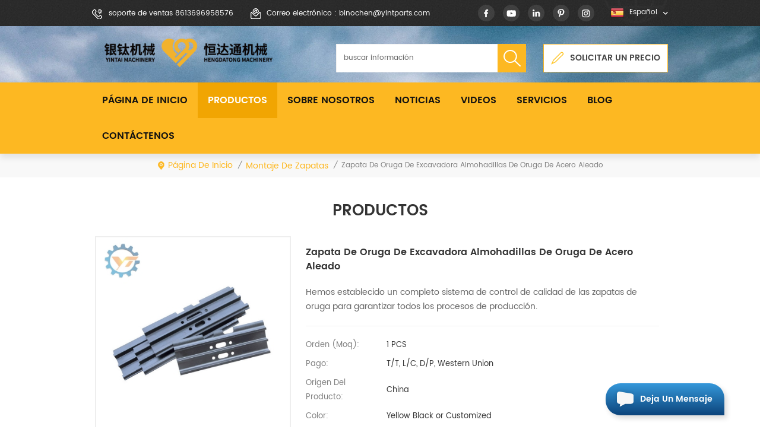

--- FILE ---
content_type: text/html
request_url: https://es.yintparts.com/excavator-track-shoe-alloy-steel-track-pads_p164.html
body_size: 16841
content:
<!DOCTYPE html PUBLIC "-//W3C//DTD XHTML 1.0 Transitional//EN" "http://www.w3.org/TR/xhtml1/DTD/xhtml1-transitional.dtd">
<html xmlns="http://www.w3.org/1999/xhtml"  lang="es">
<head>
<meta http-equiv="X-UA-Compatible" content="IE=edge">
<meta name="viewport" content="width=device-width, initial-scale=1.0, user-scalable=no">
<meta http-equiv="Content-Type" content="text/html; charset=utf-8" />
<meta http-equiv="X-UA-Compatible" content="IE=edge,Chrome=1" />
<meta http-equiv="X-UA-Compatible" content="IE=9" />
<meta http-equiv="Content-Type" content="text/html; charset=utf-8" />
<meta name="p:domain_verify" content="5a68c23429a13b557f7fc5346256a665"/>
<title>Proveedores De China Zapata De Oruga De Excavadora Almohadillas De Oruga De Acero Aleado - Yintparts.com</title>
<meta name="keywords" content="Zapata de oruga para excavadora,Almohadillas de oruga para excavadora,Reemplazo de almohadillas de oruga,Placa de zapata After Market Track,Zapato de pista de alta calidad,Zapata de 25MnB" />
<meta name="description" content="yintai es un fabricante profesional de Zapata de oruga para excavadora,ofrece una amplia gama de repuestos para excavadoras y excavadoras,como Zapata de oruga de excavadora Almohadillas de oruga de acero aleado.Encuentre excelentes ofertas aquí." />
        <meta property ="og:site_name" content="Xiamen Yintai Machinery Co., Ltd">
    <meta property ="og:url" content="https://es.yintparts.com/excavator-track-shoe-alloy-steel-track-pads_p164.html">
    <meta property ="og:title" content="proveedores de china Zapata de oruga de excavadora Almohadillas de oruga de acero aleado - yintparts.com"/>
    <meta property="og:type" content="website">
    <meta property ="og:description" content ="yintai es un fabricante profesional de Zapata de oruga para excavadora,ofrece una amplia gama de repuestos para excavadoras y excavadoras,como Zapata de oruga de excavadora Almohadillas de oruga de acero aleado.Encuentre excelentes ofertas aquí."/>
                        <meta property ="og:image:secure_url" content="https://es.yintparts.com/uploadfile/202001/28/44a63c763665d91106cd798c48d2bf77_thumb.jpg"/>
            <meta name="twitter:card" content="summary_large_image">
            <meta name="twitter:image" content="https://es.yintparts.com/uploadfile/202001/28/44a63c763665d91106cd798c48d2bf77_thumb.jpg">
                <meta name="twitter:title" content="proveedores de china Zapata de oruga de excavadora Almohadillas de oruga de acero aleado - yintparts.com">
    <meta name="twitter:description" content="yintai es un fabricante profesional de Zapata de oruga para excavadora,ofrece una amplia gama de repuestos para excavadoras y excavadoras,como Zapata de oruga de excavadora Almohadillas de oruga de acero aleado.Encuentre excelentes ofertas aquí.">
    <link rel="canonical" href="https://es.yintparts.com/excavator-track-shoe-alloy-steel-track-pads_p164.html">
                    
            <script type="application/ld+json">
    [
        {
                "@context": "https://schema.org",
                "@type": "Organization",
                "name": "Xiamen Yintai Machinery Co., Ltd",
                "description": "yintai es un fabricante profesional de Zapata de oruga para excavadora,ofrece una amplia gama de repuestos para excavadoras y excavadoras,como Zapata de oruga de excavadora Almohadillas de oruga de acero aleado.Encuentre excelentes ofertas aquí.",
                "image": "https://es.yintparts.com/uploadfile/202001/28/44a63c763665d91106cd798c48d2bf77_thumb.jpg",
                "url": "https://es.yintparts.com/excavator-track-shoe-alloy-steel-track-pads_p164.html",
                "logo": "https://es.yintparts.com/uploadfile/userimg/d5d28bf1c93d8bd48362ad5a924d196d.png",
                "address": {
                    "@type": "PostalAddress",
                    "addressLocality": "China",
					"addressRegion": "China",
					"addressCountry": "CN",
                    "postalCode": "361001",
                    "streetAddress": "No.83-5, Xin’An Road, Nei Cuo Town, Xiang’An District, Xiamen City, China"
                },
                "email": "binochen@yintparts.com",
                "telephone": "8613696958576"
            },
            {
                "@context": "https://schema.org",
                "@type": "BreadcrumbList",
                "itemListElement": [
                    {
                        "@type": "ListItem",
                        "position": 1,
                        "name": "Home",
                        "item": "https://es.yintparts.com"
                    },
                    {
                        "@type": "ListItem",
                        "position": 2,
                        "name": "montaje de zapatas",
                        "item": "https://es.yintparts.com/track-shoe-assembly_c3"
                                    
                    },
                    {
                        "@type": "ListItem",
                        "position": 3,
                        "name": "Zapata de oruga de excavadora Almohadillas de oruga de acero aleado",
                        "item": "https://es.yintparts.com/excavator-track-shoe-alloy-steel-track-pads_p164.html"
                    }
                ]
            },
            {
                "@context": "https://schema.org",
                "@type": "Product",
                "category": "montaje de zapatas",
                            
                "name": "Zapata de oruga de excavadora Almohadillas de oruga de acero aleado",
                "url": "https://es.yintparts.com/excavator-track-shoe-alloy-steel-track-pads_p164.html",
                "image": "https://es.yintparts.com/uploadfile/202001/28/44a63c763665d91106cd798c48d2bf77_thumb.jpg",
                "description": "yintai es un fabricante profesional de Zapata de oruga para excavadora,ofrece una amplia gama de repuestos para excavadoras y excavadoras,como Zapata de oruga de excavadora Almohadillas de oruga de acero aleado.Encuentre excelentes ofertas aquí.",
                "manufacturer": {
                    "@type": "Organization",
                    "legalName": "Xiamen Yintai Machinery Co., Ltd",
                    "address": {
                        "@type": "PostalAddress",
                        "addressCountry": "China",
                        "addressLocality": "No.83-5, Xin’An Road, Nei Cuo Town, Xiang’An District, Xiamen City, China"
                    }
                },
                "offers": {
                    "@type": "Offer",
                    "url": "https://es.yintparts.com/excavator-track-shoe-alloy-steel-track-pads_p164.html",
                    "priceCurrency": "USD",
                    "price": "0.00",
                    "availability": "https://schema.org/InStock",
                    "itemCondition": "https://schema.org/NewCondition",
                    "seller": {
                        "@type": "Organization",
                        "name": "Xiamen Yintai Machinery Co., Ltd"
                    }
                }
            },
			{
                "@context": "https://schema.org/",
                "@type": "ImageObject",
                "contentUrl": "https://es.yintparts.com/uploadfile/202001/28/44a63c763665d91106cd798c48d2bf77_thumb.jpg",
                "license": "https://es.yintparts.com/privacy-policy_d4",
                 "acquireLicensePage":"https://es.yintparts.com/contact-us_d2",
                "creditText": "Xiamen Yintai Machinery Co., Ltd",
                "creator": {
                    "@type": "Person",
                    "name": "Xiamen Yintai Machinery Co., Ltd"
                },
                "copyrightNotice": "Xiamen Yintai Machinery Co., Ltd"
            }
    ]

		</script>
    <link href="/uploadfile/userimg/77884e2004aa4ae60a12acfccc63cd3b.ico" rel="shortcut icon"  />
<link rel="alternate" hreflang="en" href="https://www.yintparts.com/excavator-track-shoe-alloy-steel-track-pads_p164.html" />
<link rel="alternate" hreflang="fr" href="https://fr.yintparts.com/excavator-track-shoe-alloy-steel-track-pads_p164.html" />
<link rel="alternate" hreflang="de" href="https://de.yintparts.com/excavator-track-shoe-alloy-steel-track-pads_p164.html" />
<link rel="alternate" hreflang="ru" href="https://ru.yintparts.com/excavator-track-shoe-alloy-steel-track-pads_p164.html" />
<link rel="alternate" hreflang="it" href="https://it.yintparts.com/excavator-track-shoe-alloy-steel-track-pads_p164.html" />
<link rel="alternate" hreflang="es" href="https://es.yintparts.com/excavator-track-shoe-alloy-steel-track-pads_p164.html" />
<link rel="alternate" hreflang="pt" href="https://pt.yintparts.com/excavator-track-shoe-alloy-steel-track-pads_p164.html" />
<link rel="alternate" hreflang="nl" href="https://nl.yintparts.com/excavator-track-shoe-alloy-steel-track-pads_p164.html" />
<link rel="alternate" hreflang="ar" href="https://ar.yintparts.com/excavator-track-shoe-alloy-steel-track-pads_p164.html" />
<link rel="alternate" hreflang="tr" href="https://tr.yintparts.com/excavator-track-shoe-alloy-steel-track-pads_p164.html" />
<link rel="alternate" hreflang="sv" href="https://sv.yintparts.com/excavator-track-shoe-alloy-steel-track-pads_p164.html" />
<link type="text/css" rel="stylesheet" href="/template/css/bootstrap.css" />
<link type="text/css" rel="stylesheet" href="/template/css/font-awesome.min.css" />
<link type="text/css" rel="stylesheet" href="/template/css/meanmenu.min.css" /> 
<link type="text/css" rel="stylesheet" href="/template/css/bootstrap-touch-slider.css" />  
<link rel="stylesheet" type="text/css" href="/template/css/animate.css"/>
<link type="text/css" rel="stylesheet" href="/template/css/style.css" /> 
<script type="text/javascript" src="/template/js/jquery-1.8.3.js"></script>
<script language="javascript" src="/js/jquery.validate.min.js"></script>
<script language="javascript" src="/js/jquery.blockUI.js"></script>
<script type="text/javascript" src="/js/front/common.js"></script>
<script type="text/javascript" src="/js/jcarousellite_1.0.1.pack.js"></script>
<script type="text/javascript" src="/template/js/bootstrap.min.js"></script> 
<script type="text/javascript" src="/template/js/demo.js"></script>
<script type="text/javascript" src="/template/js/bootstrap-touch-slider.js"></script> 
<script type="text/javascript" src="/template/js/slick.js"></script> 
<script type="text/javascript" src="/template/js/jquery.velocity.min.js"></script>
<script type="text/javascript" src="/template/js/mainscript.js"></script> 

 
<!--[if ie9]
<script src="/template/js/html5shiv.min.js"></script>
<script src="/template/js/respond.min.js"></script>
-->

<!--[if IE 8]>
    <script src="https://oss.maxcdn.com/libs/html5shiv/3.7.0/html5shiv.js"></script>
    <script src="https://oss.maxcdn.com/libs/respond./template/js/1.3.0/respond.min.js"></script>
<![endif]-->

<script >
    if( /Android|webOS|iPhone|iPad|iPod|BlackBerry|IEMobile|Opera Mini/i.test(navigator.userAgent) ) {
            $(function () {       
                $('.newm img').attr("style","");
                $(".newm img").attr("width","");
                $(".newm img").attr("height","");     

            })
    }
</script>

<style>
    .mainmenu > nav > ul > li > a{padding: 0 17px;}
</style>
<!-- Google Tag Manager -->
<script>(function(w,d,s,l,i){w[l]=w[l]||[];w[l].push({'gtm.start':
new Date().getTime(),event:'gtm.js'});var f=d.getElementsByTagName(s)[0],
j=d.createElement(s),dl=l!='dataLayer'?'&l='+l:'';j.async=true;j.src=
'https://www.googletagmanager.com/gtm.js?id='+i+dl;f.parentNode.insertBefore(j,f);
})(window,document,'script','dataLayer','GTM-PLFCMMN');</script>
<!-- End Google Tag Manager --></head>
<body>

<!-- Google Tag Manager (noscript) -->
<noscript><iframe src="https://www.googletagmanager.com/ns.html?id=GTM-PLFCMMN"
height="0" width="0" style="display:none;visibility:hidden"></iframe></noscript>
<!-- End Google Tag Manager (noscript) --><div class="topW">
	<div class="container">
    	<div class="top clearfix">
            <div class="top_call">
                                <a rel="nofollow" href="tel:8613696958576"><img src="/template/images/top_tel.png" alt="#" />soporte de ventas 8613696958576</a>
                                                                <a rel="nofollow" href="mailto:binochen@yintparts.com"><img src="/template/images/top_email.png" alt="#" />Correo electrónico : binochen@yintparts.com</a>
                            </div>
             <dl class="select">
                                 <dt><img src="/template/images/es.png" alt="español"><p>español</p></dt>
                                <dd>
                    <ul>
                         
                        <li><a href="https://www.yintparts.com/excavator-track-shoe-alloy-steel-track-pads_p164.html" title="English"><img src="/template/images/en.png" alt="English" /><p>English</p></a></li>
                         
                        <li><a href="https://fr.yintparts.com/excavator-track-shoe-alloy-steel-track-pads_p164.html" title="français"><img src="/template/images/fr.png" alt="français" /><p>français</p></a></li>
                         
                        <li><a href="https://de.yintparts.com/excavator-track-shoe-alloy-steel-track-pads_p164.html" title="Deutsch"><img src="/template/images/de.png" alt="Deutsch" /><p>Deutsch</p></a></li>
                         
                        <li><a href="https://ru.yintparts.com/excavator-track-shoe-alloy-steel-track-pads_p164.html" title="русский"><img src="/template/images/ru.png" alt="русский" /><p>русский</p></a></li>
                         
                        <li><a href="https://it.yintparts.com/excavator-track-shoe-alloy-steel-track-pads_p164.html" title="italiano"><img src="/template/images/it.png" alt="italiano" /><p>italiano</p></a></li>
                         
                        <li><a href="https://pt.yintparts.com/excavator-track-shoe-alloy-steel-track-pads_p164.html" title="português"><img src="/template/images/pt.png" alt="português" /><p>português</p></a></li>
                         
                        <li><a href="https://nl.yintparts.com/excavator-track-shoe-alloy-steel-track-pads_p164.html" title="Nederlands"><img src="/template/images/nl.png" alt="Nederlands" /><p>Nederlands</p></a></li>
                         
                        <li><a href="https://ar.yintparts.com/excavator-track-shoe-alloy-steel-track-pads_p164.html" title="العربية"><img src="/template/images/ar.png" alt="العربية" /><p>العربية</p></a></li>
                         
                        <li><a href="https://tr.yintparts.com/excavator-track-shoe-alloy-steel-track-pads_p164.html" title="Türkçe"><img src="/template/images/tr.png" alt="Türkçe" /><p>Türkçe</p></a></li>
                         
                        <li><a href="https://sv.yintparts.com/excavator-track-shoe-alloy-steel-track-pads_p164.html" title="Svenska"><img src="/template/images/sv.png" alt="Svenska" /><p>Svenska</p></a></li>
                                            </ul>
                </dd>
        	</dl>
            <ul class="top_share">
                  
                  
                  
                <li><a rel="nofollow" href="https://www.facebook.com/ExcavatorDozerParts/" ><img src="/uploadfile/friendlink/51d53bcc11ff365aa467a9ea4d25da89.png" alt="f" /></a></li>
                  
                <li><a rel="nofollow" href="https://www.youtube.com/channel/UChfRL0V5SfRzu1qf01tcfBg?" ><img src="/uploadfile/friendlink/a69c127c208f9bc984d379b08f247dcf.png" alt="you" /></a></li>
                  
                <li><a rel="nofollow" href="https://www.linkedin.com/company/yintaiparts" ><img src="/uploadfile/friendlink/2497d7c568fb0653668d3d05c8a01b10.png" alt="in" /></a></li>
                  
                <li><a rel="nofollow" href="https://www.pinterest.com/yintaiparts/pins/" ><img src="/uploadfile/friendlink/4454e2eadfa8b0085414102319367d36.png" alt="p" /></a></li>
                  
                <li><a rel="nofollow" href="http:///" ><img src="/uploadfile/friendlink/b034f13f1dc3c6f8ca1b48281416b8cd.png" alt="ins" /></a></li>
                                            </ul>
        </div>
    </div>
    
</div>
<script type="text/javascript">
$(function(){
	$(".select").each(function(){
		var s=$(this);
		var z=parseInt(s.css("z-index"));
		var dt=$(this).children("dt");
		var dd=$(this).children("dd");
		var _show=function(){dd.slideDown(200);dt.addClass("cur");s.css("z-index",z+1);};   
		var _hide=function(){dd.slideUp(200);dt.removeClass("cur");s.css("z-index",z);};    
		dt.click(function(){dd.is(":hidden")?_show():_hide();});
		dd.find("a").click(function(){dt.html($(this).html());_hide();});     
		$("body").click(function(i){ !$(i.target).parents(".select").first().is(s) ? _hide():"";});
	})
})
</script>
<div class="in_headerW">
	<div class="container clearfix">
    	<div id="logo" class="clearfix">
                                    <a class="top_logo" href="/"><img src="/uploadfile/userimg/d5d28bf1c93d8bd48362ad5a924d196d.png" alt="Xiamen Yintai Machinery Co., Ltd" /></a>
                                     
        </div>
                <div class="in_eq"><a href="/contact-us_d2"><i></i>solicitar un precio</a></div>
        <div class="in_search clearfix">
            <input name="search_keyword" onkeydown="javascript:enterIn(event);" type="text" value="buscar información" onfocus="if(this.value=='buscar información'){this.value='';}" onblur="if(this.value==''){this.value='buscar información';}" class="search_main">
            <input name="" type="submit" class="search_btn btn_search1" value="">
        </div>
    </div>
</div>
<header class="large">
<div class="header clearfix">
	<div class="container">
    <div class="header_m clearfix">
    	
		<div class="head-right clearfix"> 
        	<div class="mainmenu-area bg-color-2">
				<div class="mainmenu-left visible-lg visible-md">
                    <div class="mainmenu">
                        <nav>
                            <ul class="clearfix">
                                <li ><a href="/">Página de inicio</a></li>
                                
                            	<li class="product_vmegamenu active"><a href="/products">Productos</a>
                                    <ul class="vmegamenu">
                                                                                <li class="has-menu"><a href="/track-chain-link_c1" title="enlace de cadena de seguimiento"><h4>enlace de cadena de seguimiento</h4></a>
                                                                                    </li>
                                                                                <li class="has-menu"><a href="/bottom-track-roller_c2" title="rodillo de pista inferior"><h4>rodillo de pista inferior</h4></a>
                                                                                    </li>
                                                                                <li class="has-menu"><a href="/sprocket-and-segment_c4" title="piñón y segmento"><h4>piñón y segmento</h4></a>
                                                                                    </li>
                                                                                <li class="has-menu"><a href="/ground-engaging-tools_c7" title="herramientas de tierra"><h4>herramientas de tierra</h4></a>
                                                                                        <ul class="vmegamenu02">
                                                                                                <li><a href="/cutting-edge-grader-blade_c10" title="filo / cuchilla niveladora">filo / cuchilla niveladora</a></li>
                                                                                                <li><a href="/cutting-edge-grader-blade_c10" title="filo / cuchilla niveladora">filo / cuchilla niveladora</a></li>
                                                                                                <li><a href="/end-bit-side-cutter_c11" title="broca final / cortador lateral">broca final / cortador lateral</a></li>
                                                                                                <li><a href="/end-bit-side-cutter_c11" title="broca final / cortador lateral">broca final / cortador lateral</a></li>
                                                                                                <li><a href="/bucket-teeth-adapter_c12" title="dientes de cuchara / adaptador">dientes de cuchara / adaptador</a></li>
                                                                                                <li><a href="/bucket-teeth-adapter_c12" title="dientes de cuchara / adaptador">dientes de cuchara / adaptador</a></li>
                                                                                            </ul>
                                                                                    </li>
                                                                                <li class="has-menu"><a href="/front-idler-assembly_c6" title="conjunto de la rueda delantera"><h4>conjunto de la rueda delantera</h4></a>
                                                                                    </li>
                                                                                <li class="has-menu"><a href="/track-shoe-assembly_c3" title="montaje de zapatas"><h4>montaje de zapatas</h4></a>
                                                                                    </li>
                                                                                <li class="has-menu"><a href="/track-carrier-roller_c5" title="rodillo portador de cadenas"><h4>rodillo portador de cadenas</h4></a>
                                                                                    </li>
                                                                                <li class="has-menu"><a href="/excavator-bucket_c16" title="cuchara excavadora"><h4>cuchara excavadora</h4></a>
                                                                                    </li>
                                                                                <li class="has-menu"><a href="/bolts-and-nuts_c8" title="tornillos y nueses"><h4>tornillos y nueses</h4></a>
                                                                                    </li>
                                                                                <li class="has-menu"><a href="/other-excavator-and-bulldozer-parts_c9" title="otras partes de excavadoras y excavadoras"><h4>otras partes de excavadoras y excavadoras</h4></a>
                                                                                        <ul class="vmegamenu02">
                                                                                                <li><a href="/adjuster-cylinder_c13" title="cilindro de ajuste">cilindro de ajuste</a></li>
                                                                                                <li><a href="/adjuster-cylinder_c13" title="cilindro de ajuste">cilindro de ajuste</a></li>
                                                                                                <li><a href="/track-linkage_c15" title="seguimiento de enlaces">seguimiento de enlaces</a></li>
                                                                                                <li><a href="/track-linkage_c15" title="seguimiento de enlaces">seguimiento de enlaces</a></li>
                                                                                                <li><a href="/link-guard_c14" title="guardia de enlace">guardia de enlace</a></li>
                                                                                                <li><a href="/link-guard_c14" title="guardia de enlace">guardia de enlace</a></li>
                                                                                            </ul>
                                                                                    </li>
                                                                            </ul>
                                </li>
																<li ><a  href="/about-us_d1">sobre nosotros</a>
								      								</li>
                                                                <li ><a  href="/news_nc1">Noticias</a>
                                                                    </li>
                                                                <li ><a  href="/videos_nc2">videos</a>
                                                                    </li>
                                                                <li ><a  href="/services_d5">servicios</a>
                                                                    </li>
                                <li ><a  href="/blog">Blog</a></li>
                                                                <li ><a  href="/contact-us_d2">Contáctenos</a>
                                                                    </li>
                            </ul>
                        </nav>
                    </div>
				</div>
            </div>
                
			<div class="wrapper">
				<nav id="main-nav">
					<ul class="first-nav">
						<li>
							<a href="/" target="_blank">Página de inicio</a>
						</li>
					</ul>
					<ul class="second-nav">
                                            
                                            <li><a href="/products">Productos</a>
                                                <ul class="nav_child">
                                                                                                        <li><a href="/track-chain-link_c1" title="enlace de cadena de seguimiento">enlace de cadena de seguimiento</a>
                                                                                                            </li>
                                                                                                        <li><a href="/bottom-track-roller_c2" title="rodillo de pista inferior">rodillo de pista inferior</a>
                                                                                                            </li>
                                                                                                        <li><a href="/sprocket-and-segment_c4" title="piñón y segmento">piñón y segmento</a>
                                                                                                            </li>
                                                                                                        <li><a href="/ground-engaging-tools_c7" title="herramientas de tierra">herramientas de tierra</a>
                                                                                                                <ul>
                                                                                                                        <li><a href="/cutting-edge-grader-blade_c10" title="filo / cuchilla niveladora" >filo / cuchilla niveladora</a></li>
                                                                                                                        <li><a href="/cutting-edge-grader-blade_c10" title="filo / cuchilla niveladora" >filo / cuchilla niveladora</a></li>
                                                                                                                        <li><a href="/end-bit-side-cutter_c11" title="broca final / cortador lateral" >broca final / cortador lateral</a></li>
                                                                                                                        <li><a href="/end-bit-side-cutter_c11" title="broca final / cortador lateral" >broca final / cortador lateral</a></li>
                                                                                                                        <li><a href="/bucket-teeth-adapter_c12" title="dientes de cuchara / adaptador" >dientes de cuchara / adaptador</a></li>
                                                                                                                        <li><a href="/bucket-teeth-adapter_c12" title="dientes de cuchara / adaptador" >dientes de cuchara / adaptador</a></li>
                                                                                                                   </ul>
                                                                                                            </li>
                                                                                                        <li><a href="/front-idler-assembly_c6" title="conjunto de la rueda delantera">conjunto de la rueda delantera</a>
                                                                                                            </li>
                                                                                                        <li><a href="/track-shoe-assembly_c3" title="montaje de zapatas">montaje de zapatas</a>
                                                                                                            </li>
                                                                                                        <li><a href="/track-carrier-roller_c5" title="rodillo portador de cadenas">rodillo portador de cadenas</a>
                                                                                                            </li>
                                                                                                        <li><a href="/excavator-bucket_c16" title="cuchara excavadora">cuchara excavadora</a>
                                                                                                            </li>
                                                                                                        <li><a href="/bolts-and-nuts_c8" title="tornillos y nueses">tornillos y nueses</a>
                                                                                                            </li>
                                                                                                        <li><a href="/other-excavator-and-bulldozer-parts_c9" title="otras partes de excavadoras y excavadoras">otras partes de excavadoras y excavadoras</a>
                                                                                                                <ul>
                                                                                                                        <li><a href="/adjuster-cylinder_c13" title="cilindro de ajuste" >cilindro de ajuste</a></li>
                                                                                                                        <li><a href="/adjuster-cylinder_c13" title="cilindro de ajuste" >cilindro de ajuste</a></li>
                                                                                                                        <li><a href="/track-linkage_c15" title="seguimiento de enlaces" >seguimiento de enlaces</a></li>
                                                                                                                        <li><a href="/track-linkage_c15" title="seguimiento de enlaces" >seguimiento de enlaces</a></li>
                                                                                                                        <li><a href="/link-guard_c14" title="guardia de enlace" >guardia de enlace</a></li>
                                                                                                                        <li><a href="/link-guard_c14" title="guardia de enlace" >guardia de enlace</a></li>
                                                                                                                   </ul>
                                                                                                            </li>
                                                                                                    </ul>
                                            </li>
																						<li><a  href="/about-us_d1">sobre nosotros</a>
											    											</li>
                                                                                        <li ><a  href="/news_nc1">Noticias</a>
                                                                                            </li>
                                                                                        <li><a  href="/videos_nc2">videos</a>
                                                                                            </li>
                                                                                        <li ><a  href="/services_d5">servicios</a>
                                                                                            </li>
                                            <li><a  href="/blog">Blog</a></li>
                                
                                                                                        <li ><a  href="/contact-us_d2">Contáctenos</a>
                                                                                            </li>
                                                                                                                                                                                                                                                                        					</ul>

				</nav>
                <a href="/products" class="nav_pro">Productos</a>
				<a class="toggle">
                	MENU
					<span></span>
					<span></span>
					<span></span>
				</a>
			</div>
		</div>
    </div>
	</div>
    
</div>

</header>
<div class="page_banner">
    </div>
<div class="breadcrumbW">
    <div class="container">
    	<div class="breadcrumb clearfix">
            <div class="bread_right">
                <a class="home" href="/" title="Return to Home"><i></i>Página de inicio</a>
                                                <i>/</i>
                <h2><a href="/track-shoe-assembly_c3">montaje de zapatas</a></h2>
                <i>/</i><span>Zapata de oruga de excavadora Almohadillas de oruga de acero aleado</span>
                            </div>
        </div>
    </div>
</div>

<div class="page_section clearfix">
    <div class="container">
        <div class="row">
            <div class="page_column clearfix">
                <div class="page_title">
                    <span>Productos</span> 
                </div>
                <div class="pro_info_top clearfix">
                    <div class="prom_img col-sm-5 col-xs-12">
                        <div class="sp-loading"><br><img id="product_detail_img"  alt="Excavator Track Shoe" src="/uploadfile/202001/28/44a63c763665d91106cd798c48d2bf77_small.jpg" /></div>
                        <div class="sp-wrap">
                            							
                                                        <a href="/uploadfile/202001/28/44a63c763665d91106cd798c48d2bf77_medium.jpg"  rel="useZoom: 'zoom1', smallImage: '/uploadfile/202001/28/44a63c763665d91106cd798c48d2bf77_small.jpg' ">
                            <img  src="/uploadfile/202001/28/44a63c763665d91106cd798c48d2bf77_small.jpg" alt = "Excavator Track Shoe"    /></a>
                                                        <a href="/uploadfile/202001/28/0325ad3bb5e9231aa83fcfa36d646d74_medium.jpg"  rel="useZoom: 'zoom1', smallImage: '/uploadfile/202001/28/0325ad3bb5e9231aa83fcfa36d646d74_small.jpg' ">
                            <img  src="/uploadfile/202001/28/0325ad3bb5e9231aa83fcfa36d646d74_small.jpg" alt = "Excavator Track Shoe"    /></a>
                                                        <a href="/uploadfile/202001/28/3d04808827ab668069b2dd16927970f0_medium.jpg"  rel="useZoom: 'zoom1', smallImage: '/uploadfile/202001/28/3d04808827ab668069b2dd16927970f0_small.jpg' ">
                            <img  src="/uploadfile/202001/28/3d04808827ab668069b2dd16927970f0_small.jpg" alt = "Excavator Track Shoe"    /></a>
                                                        <a href="/uploadfile/202001/28/c8de79022248325a4e1cb078570e5392_medium.jpg"  rel="useZoom: 'zoom1', smallImage: '/uploadfile/202001/28/c8de79022248325a4e1cb078570e5392_small.jpg' ">
                            <img  src="/uploadfile/202001/28/c8de79022248325a4e1cb078570e5392_small.jpg" alt = "Excavator Track Shoe"    /></a>
                                                    </div>
                    </div>
                    <script type="text/javascript" src="/template/js/smoothproducts.min.js"></script>
                    <script>
                        $(document).ready(function() {
                            $('.sp-wrap').smoothproducts();
                        });
                    </script>
                    <div class="prom-right clearfix col-sm-7 col-xs-12">
                        <h1>Zapata de oruga de excavadora Almohadillas de oruga de acero aleado</h1>
                        <div class="main"><span style="font-family:poppins-regular;font-size:14px;color:#666666;">Hemos establecido un completo sistema de control de calidad de las zapatas de oruga para garantizar todos los procesos de producción.</span></div>
                        <div class="pro-table clearfix">
                            <ul class="ptab-list clearfix">
                                                                                                                                <li><p>orden (moq): </p><span>1 PCS</span></li>
                                                                                                <li><p>Pago: </p><span>T/T, L/C, D/P, Western Union</span></li>
                                                                                                                                                                                                <li><p>origen del producto: </p><span>China</span></li>
                                                                                                <li><p>Color: </p><span>Yellow  Black or Customized</span></li>
                                                                                                <li><p>Puerto de embarque: </p><span>Xiamen，China</span></li>
                                                                                                <li><p>Plazo de ejecución： </p><span>30 Days</span></li>
                                                                                                                                                                                                                                
                                                                                                                                                                
                                                                                                                                                                
                                                                                                                                                                
                                                                                                                                                                
                                                                                                                                <li>
                                    <p>terminar: </p>
                                    
                                    <span>Smooth</span>
                                    
                                </li>
                                                                                                
                                                                                                                                                                
                                                            </ul>
                        </div>
                        <div class="mobile_inquiry clearfix">
                            <span class="main_more"><a href="#pro_inquiry" class="more_inq" data-scroll="" data-options="{ &quot;easing&quot;: &quot;linear&quot; }">consulta ahora</a></span>
                                                    </div>
                    </div>
                </div>
                <div class="clearfix"></div>
                <div class="page-left clearfix">
				
    <div id="right_column" class="left-cat column clearfix">
        <section class="block blockcms column_box">
            <span class="left_title"><em>Categorías</em><span></span><i class="column_icon_toggle icon-plus-sign"></i></span>
            <div class="block_content toggle_content">
                <ul class="mtree">
                                        <li ><a href="/track-chain-link_c1">enlace de cadena de seguimiento</a>
                                            </li>
                                        <li ><a href="/bottom-track-roller_c2">rodillo de pista inferior</a>
                                            </li>
                                        <li ><a href="/sprocket-and-segment_c4">piñón y segmento</a>
                                            </li>
                                        <li ><b></b><a href="/ground-engaging-tools_c7">herramientas de tierra</a>
                                                <ul>
                                                        <li ><a href="/cutting-edge-grader-blade_c10"><i class="fa fa-caret-right"></i>filo / cuchilla niveladora</a>
                                                            </li>
                                                        <li ><a href="/cutting-edge-grader-blade_c10"><i class="fa fa-caret-right"></i>filo / cuchilla niveladora</a>
                                                            </li>
                                                        <li ><a href="/end-bit-side-cutter_c11"><i class="fa fa-caret-right"></i>broca final / cortador lateral</a>
                                                            </li>
                                                        <li ><a href="/end-bit-side-cutter_c11"><i class="fa fa-caret-right"></i>broca final / cortador lateral</a>
                                                            </li>
                                                        <li ><a href="/bucket-teeth-adapter_c12"><i class="fa fa-caret-right"></i>dientes de cuchara / adaptador</a>
                                                            </li>
                                                        <li ><a href="/bucket-teeth-adapter_c12"><i class="fa fa-caret-right"></i>dientes de cuchara / adaptador</a>
                                                            </li>
                                                    </ul>
                                            </li>
                                        <li ><a href="/front-idler-assembly_c6">conjunto de la rueda delantera</a>
                                            </li>
                                        <li ><a href="/track-shoe-assembly_c3">montaje de zapatas</a>
                                            </li>
                                        <li ><a href="/track-carrier-roller_c5">rodillo portador de cadenas</a>
                                            </li>
                                        <li ><a href="/excavator-bucket_c16">cuchara excavadora</a>
                                            </li>
                                        <li ><a href="/bolts-and-nuts_c8">tornillos y nueses</a>
                                            </li>
                                        <li ><b></b><a href="/other-excavator-and-bulldozer-parts_c9">otras partes de excavadoras y excavadoras</a>
                                                <ul>
                                                        <li ><a href="/adjuster-cylinder_c13"><i class="fa fa-caret-right"></i>cilindro de ajuste</a>
                                                            </li>
                                                        <li ><a href="/adjuster-cylinder_c13"><i class="fa fa-caret-right"></i>cilindro de ajuste</a>
                                                            </li>
                                                        <li ><a href="/track-linkage_c15"><i class="fa fa-caret-right"></i>seguimiento de enlaces</a>
                                                            </li>
                                                        <li ><a href="/track-linkage_c15"><i class="fa fa-caret-right"></i>seguimiento de enlaces</a>
                                                            </li>
                                                        <li ><a href="/link-guard_c14"><i class="fa fa-caret-right"></i>guardia de enlace</a>
                                                            </li>
                                                        <li ><a href="/link-guard_c14"><i class="fa fa-caret-right"></i>guardia de enlace</a>
                                                            </li>
                                                    </ul>
                                            </li>
                                   </ul>
            </div>
            <script type="text/javascript" src="/template/js/mtree.js"></script>
        </section>
    </div>

    <div id="right_column" class="left-pro column clearfix">
        <section class="block blockcms column_box">
            <span class="left_title"><em>Productos calientes</em><span></span><i class="column_icon_toggle icon-plus-sign"></i></span> 
            <div class="block_content toggle_content">
                <ul class="list clearfix">
                                        <li class="clearfix">
                        <div class="image pro_image">
                            <a href="/excavator-drive-sprocket-kobelco-sk100-sk200-undercarriage-spare-parts_p4.html" title="rueda dentada de accionamiento de excavadora repuestos para tren de rodaje kobelco sk100 sk200"></a>
                            <img id="product_detail_img"  alt="Excavator Drive Sprockets" src="/uploadfile/202411/19/e6480f981b6ec7b1a61fc469bc7ac946_thumb.jpg" />                        </div>
                        <div class="main">
                            <h4 class="title"><a href="/excavator-drive-sprocket-kobelco-sk100-sk200-undercarriage-spare-parts_p4.html" title="rueda dentada de accionamiento de excavadora repuestos para tren de rodaje kobelco sk100 sk200">rueda dentada de accionamiento de excavadora repuestos para tren de rodaje kobelco sk100 sk200</a></h4>
                            <a href="/excavator-drive-sprocket-kobelco-sk100-sk200-undercarriage-spare-parts_p4.html" title="rueda dentada de accionamiento de excavadora repuestos para tren de rodaje kobelco sk100 sk200" class="page_more">ver más<i class="fa fa-caret-right"></i></a>
                         </div>
                    </li> 
                                        <li class="clearfix">
                        <div class="image pro_image">
                            <a href="/d85-professional-front-idler-assy-bulldozer-components_p73.html" title="Componentes de la niveladora profesional del ralentí delantero d85"></a>
                            <img id="product_detail_img"  alt="Bulldozer Front Idler" src="/uploadfile/202411/19/755e988604e72c874bd67dc92116d938_thumb.jpg" />                        </div>
                        <div class="main">
                            <h4 class="title"><a href="/d85-professional-front-idler-assy-bulldozer-components_p73.html" title="Componentes de la niveladora profesional del ralentí delantero d85">Componentes de la niveladora profesional del ralentí delantero d85</a></h4>
                            <a href="/d85-professional-front-idler-assy-bulldozer-components_p73.html" title="Componentes de la niveladora profesional del ralentí delantero d85" class="page_more">ver más<i class="fa fa-caret-right"></i></a>
                         </div>
                    </li> 
                                        <li class="clearfix">
                        <div class="image pro_image">
                            <a href="/grader-blade-6y3840-bulldozer-equipment-parts-replacement-wear-parts_p56.html" title="cuchilla niveladora 6y3840 piezas de equipos de excavadora piezas de desgaste de repuesto"></a>
                            <img id="product_detail_img"  alt="Grader Blade" src="/uploadfile/202411/19/ed4475788c6376f287d68440d30662b3_thumb.jpg" />                        </div>
                        <div class="main">
                            <h4 class="title"><a href="/grader-blade-6y3840-bulldozer-equipment-parts-replacement-wear-parts_p56.html" title="cuchilla niveladora 6y3840 piezas de equipos de excavadora piezas de desgaste de repuesto">cuchilla niveladora 6y3840 piezas de equipos de excavadora piezas de desgaste de repuesto</a></h4>
                            <a href="/grader-blade-6y3840-bulldozer-equipment-parts-replacement-wear-parts_p56.html" title="cuchilla niveladora 6y3840 piezas de equipos de excavadora piezas de desgaste de repuesto" class="page_more">ver más<i class="fa fa-caret-right"></i></a>
                         </div>
                    </li> 
                                        <li class="clearfix">
                        <div class="image pro_image">
                            <a href="/bulldozer-carrier-roller-undercarrige-component-parts_p17.html" title="bulldozer portador de rodillos debajo de los componentes"></a>
                            <img id="product_detail_img"  alt="High Quality Carrier Roller" src="/uploadfile/202411/19/a95a6f6e3d6996318a45b7210d2b8349_thumb.jpg" />                        </div>
                        <div class="main">
                            <h4 class="title"><a href="/bulldozer-carrier-roller-undercarrige-component-parts_p17.html" title="bulldozer portador de rodillos debajo de los componentes">bulldozer portador de rodillos debajo de los componentes</a></h4>
                            <a href="/bulldozer-carrier-roller-undercarrige-component-parts_p17.html" title="bulldozer portador de rodillos debajo de los componentes" class="page_more">ver más<i class="fa fa-caret-right"></i></a>
                         </div>
                    </li> 
                                        <li class="clearfix">
                        <div class="image pro_image">
                            <a href="/bulldozer-single-grouser-track-pads-bulldozer-track-shoe_p3.html" title="bulldozer almohadillas de una sola garra zapata de la excavadora"></a>
                            <img id="product_detail_img"  alt="Bulldozer Track Shoe" src="/uploadfile/202411/19/a1fcbf140ed9995cbc18cd4ac4805067_thumb.jpg" />                        </div>
                        <div class="main">
                            <h4 class="title"><a href="/bulldozer-single-grouser-track-pads-bulldozer-track-shoe_p3.html" title="bulldozer almohadillas de una sola garra zapata de la excavadora">bulldozer almohadillas de una sola garra zapata de la excavadora</a></h4>
                            <a href="/bulldozer-single-grouser-track-pads-bulldozer-track-shoe_p3.html" title="bulldozer almohadillas de una sola garra zapata de la excavadora" class="page_more">ver más<i class="fa fa-caret-right"></i></a>
                         </div>
                    </li> 
                                        <li class="clearfix">
                        <div class="image pro_image">
                            <a href="/excavator-bucket-hydraulic-mining-type-bucket-reinforced-buckets_p119.html" title="Cuchara excavadora Cuchara hidráulica tipo minería Cucharas reforzadas"></a>
                            <img id="product_detail_img"  alt="Excavator Bucket" src="/uploadfile/202411/19/144e7f730becc11bc0a0184cbc64f69e_thumb.jpg" />                        </div>
                        <div class="main">
                            <h4 class="title"><a href="/excavator-bucket-hydraulic-mining-type-bucket-reinforced-buckets_p119.html" title="Cuchara excavadora Cuchara hidráulica tipo minería Cucharas reforzadas">Cuchara excavadora Cuchara hidráulica tipo minería Cucharas reforzadas</a></h4>
                            <a href="/excavator-bucket-hydraulic-mining-type-bucket-reinforced-buckets_p119.html" title="Cuchara excavadora Cuchara hidráulica tipo minería Cucharas reforzadas" class="page_more">ver más<i class="fa fa-caret-right"></i></a>
                         </div>
                    </li> 
                                        <li class="clearfix">
                        <div class="image pro_image">
                            <a href="/track-adjuster-cylinder-assy-kobelco-sk200_p114.html" title="conjunto de cilindro de ajuste de pista kobelco sk200"></a>
                            <img id="product_detail_img"  alt="Track Adjuster Cylinder Assy" src="/uploadfile/202411/19/cb4941b7e059959074735f67c82356cc_thumb.jpg" />                        </div>
                        <div class="main">
                            <h4 class="title"><a href="/track-adjuster-cylinder-assy-kobelco-sk200_p114.html" title="conjunto de cilindro de ajuste de pista kobelco sk200">conjunto de cilindro de ajuste de pista kobelco sk200</a></h4>
                            <a href="/track-adjuster-cylinder-assy-kobelco-sk200_p114.html" title="conjunto de cilindro de ajuste de pista kobelco sk200" class="page_more">ver más<i class="fa fa-caret-right"></i></a>
                         </div>
                    </li> 
                                        <li class="clearfix">
                        <div class="image pro_image">
                            <a href="/excavator-track-shoe-alloy-steel-track-pads_p12.html" title="Excavadora Del Zapato De La Pista De Aleación De Acero De Las Zapatas"></a>
                            <img id="product_detail_img"  alt="Excavator Track Shoe" src="/uploadfile/202411/19/9724ce0126c87ef844fd7c83937147b9_thumb.jpg" />                        </div>
                        <div class="main">
                            <h4 class="title"><a href="/excavator-track-shoe-alloy-steel-track-pads_p12.html" title="Excavadora Del Zapato De La Pista De Aleación De Acero De Las Zapatas">Excavadora Del Zapato De La Pista De Aleación De Acero De Las Zapatas</a></h4>
                            <a href="/excavator-track-shoe-alloy-steel-track-pads_p12.html" title="Excavadora Del Zapato De La Pista De Aleación De Acero De Las Zapatas" class="page_more">ver más<i class="fa fa-caret-right"></i></a>
                         </div>
                    </li> 
                                    </ul>
            </div>
        </section>
    </div>
</div>                <div class="page-right clearfix">

                    <div class="mostBox clearfix">
                        <div class="pro-tab clearfix">
                            <div id="parentHorizontalTab02" class="clearfix">
                                <ul class="resp-tabs-list hor_1 clearfix">
                                    <li>Detalle del producto</li>
<!--                                    <li>Technical Specifications</li>-->
                                </ul>
                                <div class="resp-tabs-container hor_1">
                                    <div>
                                        <div class="text newm">
                                            <p><span style="font-family:Tahoma;font-size:18px;color:#2172A8;"><strong>Zapata de oruga de acero para excavadora de 25MnB, piezas de repuesto para tren de rodaje</strong></span></p><p><br /></p><p><span style="font-family:Tahoma;font-size:18px;color:#F1A502;"><strong> 1. Nuestras ventajas</strong></span></p><p><br /></p><ul><li><span style="font-family:poppins-regular;font-size:16px;"> Compramos las materias primas del famoso grupo de acero, lo que garantiza la alta calidad de nuestras zapatas.</span></li><li><span style="font-family:poppins-regular;font-size:16px;"> Todas las zapatas de la oruga se someten a procesos de endurecimiento con técnica de temple por aspersión y procesos de revenido.</span></li><li><span style="font-family:poppins-regular;font-size:16px;"> Estricto control de calidad desde materia prima, diseño, tecnología, fabricación para todo el proceso de detección.</span></li><li><span style="font-family:poppins-regular;font-size:16px;"> Podemos producir cualquier pieza solicitada de acuerdo con su plano o muestras.</span></li></ul><p><br /></p><p><span style="font-family:Tahoma;font-size:18px;color:#F1A502;"><strong> 2. Procesos de producción de calzado de pista</strong></span></p><p><br /></p><p><img src="/js/htmledit/kindeditor/attached/20200226/20200226100828_88985.jpg"alt="Track Shoe Production Processes"width=""height=""title="Track Shoe Production Processes" /></p><p><br /></p><p><span style="font-family:poppins-regular;font-size:16px;color:#000000;"><span style="font-family:Tahoma;font-size:18px;color:#F1A502;"><strong> 3. Dimensiones principales de la instalación</strong></span><span style="font-family:Tahoma;font-size:18px;color:#F1A502;"><strong> ción</strong></span></span></p><p><br /></p><p><img src="/js/htmledit/kindeditor/attached/20200226/20200226104524_63837.jpg"alt="Track shoe drawings"width=""height=""title="Track shoe drawings" /></p><p><br /></p><p style="text-align:center;"><span style="font-family:poppins-regular;font-size:16px;color:#2172A8;"><strong> Parámetros principales</strong></span></p><p><div class="table-responsive"><table border="2"class=""bordercolor="#000000"style="width:100%;"><tbody><tr><td rowspan="2"style="text-align:center;"><span style="font-family:poppins-regular;font-size:14px;color:#000000;"><strong> Modelo adecuado</strong></span></td><td colspan="5"style="text-align:center;"><span style="font-family:poppins-regular;font-size:14px;color:#000000;"><strong> Dimensiones principales de instalación</strong></span></td></tr><tr><td style="text-align:center;"><span style="font-family:poppins-regular;font-size:14px;color:#000000;"><strong>A</strong></span></td><td style="text-align:center;"><span style="font-family:poppins-regular;font-size:14px;color:#000000;"><strong>B</strong></span></td><td style="text-align:center;"><span style="font-family:poppins-regular;font-size:14px;color:#000000;"><strong>C</strong></span></td><td style="text-align:center;"><span style="font-family:poppins-regular;font-size:14px;color:#000000;"><strong>E</strong></span></td><td style="text-align:center;"><span style="font-family:poppins-regular;font-size:14px;color:#000000;"><strong>H</strong></span></td></tr><tr><td style="text-align:left;"><span style="font-family:poppins-regular;font-size:14px;color:#000000;"> PC300 / EX300-5 / EX350LC-5 / ZAX300 / SH330</span></td><td style="text-align:center;"><span style="font-family:poppins-regular;font-size:14px;color:#000000;"> 178,4</span></td><td style="text-align:center;"><span style="font-family:poppins-regular;font-size:14px;color:#000000;"> 140,4</span></td><td style="text-align:center;"><span style="font-family:poppins-regular;font-size:14px;color:#000000;"> 76,2</span></td><td style="text-align:center;"><span style="font-family:poppins-regular;font-size:14px;color:#000000;"> φ22,8</span></td><td style="text-align:center;"><span style="font-family:poppins-regular;font-size:14px;color:#000000;"> 250</span></td></tr><tr><td style="text-align:left;"><span style="font-family:poppins-regular;font-size:14px;color:#000000;"> EX400 / EC460 / PC300HD / PC400 / EX400 / PC360</span></td><td style="text-align:center;"><span style="font-family:poppins-regular;font-size:14px;color:#000000;"> 184</span></td><td style="text-align:center;"><span style="font-family:poppins-regular;font-size:14px;color:#000000;"> 146</span></td><td style="text-align:center;"><span style="font-family:poppins-regular;font-size:14px;color:#000000;"> 76,2</span></td><td style="text-align:center;"><span style="font-family:poppins-regular;font-size:14px;color:#000000;"> φ22,8</span></td><td style="text-align:center;"><span style="font-family:poppins-regular;font-size:14px;color:#000000;"> 250</span></td></tr><tr><td style="text-align:left;"><span style="font-family:poppins-regular;font-size:14px;color:#000000;"> PC400-5 / 6 / PC300HD-3/5 / PC360LC-1/3/5</span></td><td style="text-align:center;"><span style="font-family:poppins-regular;font-size:14px;color:#000000;"> 184</span></td><td style="text-align:center;"><span style="font-family:poppins-regular;font-size:14px;color:#000000;"> 146</span></td><td style="text-align:center;"><span style="font-family:poppins-regular;font-size:14px;color:#000000;"> 76,2</span></td><td style="text-align:center;"><span style="font-family:poppins-regular;font-size:14px;color:#000000;"> φ24,6</span></td><td style="text-align:center;"><span style="font-family:poppins-regular;font-size:14px;color:#000000;"> 247</span></td></tr><tr><td style="text-align:left;"><span style="font-family:poppins-regular;font-size:14px;color:#000000;"> E330 / SK300 / SK400</span></td><td style="text-align:center;"><span style="font-family:poppins-regular;font-size:14px;color:#000000;"> 190</span></td><td style="text-align:center;"><span style="font-family:poppins-regular;font-size:14px;color:#000000;"> 140</span></td><td style="text-align:center;"><span style="font-family:poppins-regular;font-size:14px;color:#000000;"> 76,2</span></td><td style="text-align:center;"><span style="font-family:poppins-regular;font-size:14px;color:#000000;"> φ23</span></td><td style="text-align:center;"><span style="font-family:poppins-regular;font-size:14px;color:#000000;"> 250</span></td></tr><tr><td style="text-align:left;"><span style="font-family:poppins-regular;font-size:14px;color:#000000;"> PC300-3 / 5 / PC300-5 / DH280 / EX300-3 / EX270</span></td><td style="text-align:center;"><span style="font-family:poppins-regular;font-size:14px;color:#000000;"> 178,4</span></td><td style="text-align:center;"><span style="font-family:poppins-regular;font-size:14px;color:#000000;"> 138,4</span></td><td style="text-align:center;"><span style="font-family:poppins-regular;font-size:14px;color:#000000;"> 72,2</span></td><td style="text-align:center;"><span style="font-family:poppins-regular;font-size:14px;color:#000000;"> φ20.5</span></td><td style="text-align:center;"><span style="font-family:poppins-regular;font-size:14px;color:#000000;"> 236</span></td></tr><tr><td style="text-align:left;"><span style="font-family:poppins-regular;font-size:14px;color:#000000;"> CAT325 / E325ST</span></td><td style="text-align:center;"><span style="font-family:poppins-regular;font-size:14px;color:#000000;"> 179</span></td><td style="text-align:center;"><span style="font-family:poppins-regular;font-size:14px;color:#000000;"> 129</span></td><td style="text-align:center;"><span style="font-family:poppins-regular;font-size:14px;color:#000000;">72</span></td><td style="text-align:center;"><span style="font-family:poppins-regular;font-size:14px;color:#000000;"> φ21.0</span></td><td style="text-align:center;"><span style="font-family:poppins-regular;font-size:14px;color:#000000;"> 236</span></td></tr><tr><td style="text-align:left;"><span style="font-family:poppins-regular;font-size:14px;color:#000000;"> DH220 / EC210 / R220 / SK230 / PC230 / PC200-5 / 6</span></td><td style="text-align:center;"><span style="font-family:poppins-regular;font-size:14px;color:#000000;"> 160,4</span></td><td style="text-align:center;"><span style="font-family:poppins-regular;font-size:14px;color:#000000;"> 124,4</span></td><td style="text-align:center;"><span style="font-family:poppins-regular;font-size:14px;color:#000000;">62</span></td><td style="text-align:center;"><span style="font-family:poppins-regular;font-size:14px;color:#000000;"> φ20.5</span></td><td style="text-align:center;"><span style="font-family:poppins-regular;font-size:14px;color:#000000;"> 219</span></td></tr><tr><td style="text-align:left;"><span style="font-family:poppins-regular;font-size:14px;color:#000000;"> EX200-2 / 5 / EX210 / PC200-2 / 3 / ZAX230 / EX220</span></td><td style="text-align:center;"><span style="font-family:poppins-regular;font-size:14px;color:#000000;"> 160,4</span></td><td style="text-align:center;"><span style="font-family:poppins-regular;font-size:14px;color:#000000;"> 124,4</span></td><td style="text-align:center;"><span style="font-family:poppins-regular;font-size:14px;color:#000000;">62</span></td><td style="text-align:center;"><span style="font-family:poppins-regular;font-size:14px;color:#000000;"> φ18.5</span></td><td style="text-align:center;"><span style="font-family:poppins-regular;font-size:14px;color:#000000;"> 219</span></td></tr><tr><td style="text-align:left;"><span style="font-family:poppins-regular;font-size:14px;color:#000000;"> E200B / EL200B / E320C / SK200 / SK230 / SH200</span></td><td style="text-align:center;"><span style="font-family:poppins-regular;font-size:14px;color:#000000;"> 155,57</span></td><td style="text-align:center;"><span style="font-family:poppins-regular;font-size:14px;color:#000000;"> 119,57</span></td><td style="text-align:center;"><span style="font-family:poppins-regular;font-size:14px;color:#000000;">69</span></td><td style="text-align:center;"><span style="font-family:poppins-regular;font-size:14px;color:#000000;"> φ21.0</span></td><td style="text-align:center;"><span style="font-family:poppins-regular;font-size:14px;color:#000000;"> 219</span></td></tr><tr><td style="text-align:left;"><span style="font-family:poppins-regular;font-size:14px;color:#000000;"> EX100 / ZX120 / SX120 / EX120 / DH120 / CAT312</span></td><td style="text-align:center;"><span style="font-family:poppins-regular;font-size:14px;color:#000000;"> 108</span></td><td style="text-align:center;"><span style="font-family:poppins-regular;font-size:14px;color:#000000;"> 108</span></td><td style="text-align:center;"><span style="font-family:poppins-regular;font-size:14px;color:#000000;"> 60,4</span></td><td style="text-align:center;"><span style="font-family:poppins-regular;font-size:14px;color:#000000;"> φ16.5</span></td><td style="text-align:center;"><span style="font-family:poppins-regular;font-size:14px;color:#000000;"> 190</span></td></tr><tr><td style="text-align:left;"><span style="font-family:poppins-regular;font-size:14px;color:#000000;"> PC100-5 / 6 / PC120-5 / 6 / PC130-6</span></td><td style="text-align:center;"><span style="font-family:poppins-regular;font-size:14px;color:#000000;"> 102,4</span></td><td style="text-align:center;"><span style="font-family:poppins-regular;font-size:14px;color:#000000;"> 86,4</span></td><td style="text-align:center;"><span style="font-family:poppins-regular;font-size:14px;color:#000000;">57</span></td><td style="text-align:center;"><span style="font-family:poppins-regular;font-size:14px;color:#000000;"> φ16,3</span></td><td style="text-align:center;"><span style="font-family:poppins-regular;font-size:14px;color:#000000;"> 190</span></td></tr><tr><td style="text-align:left;"><span style="font-family:poppins-regular;font-size:14px;color:#000000;"> EX200-1 / R200</span></td><td style="text-align:center;"><span style="font-family:poppins-regular;font-size:14px;color:#000000;"> 144,46</span></td><td style="text-align:center;"><span style="font-family:poppins-regular;font-size:14px;color:#000000;"> 125,41</span></td><td style="text-align:center;"><span style="font-family:poppins-regular;font-size:14px;color:#000000;"> 58,74</span></td><td style="text-align:center;"><span style="font-family:poppins-regular;font-size:14px;color:#000000;"> φ16,3</span></td><td style="text-align:center;"><span style="font-family:poppins-regular;font-size:14px;color:#000000;"> 190</span></td></tr><tr><td style="text-align:left;"><span style="font-family:poppins-regular;font-size:14px;color:#000000;"> PC120-3</span></td><td style="text-align:center;"><span style="font-family:poppins-regular;font-size:14px;color:#000000;"> 112,4</span></td><td style="text-align:center;"><span style="font-family:poppins-regular;font-size:14px;color:#000000;"> 82.4</span></td><td style="text-align:center;"><span style="font-family:poppins-regular;font-size:14px;color:#000000;">57</span></td><td style="text-align:center;"><span style="font-family:poppins-regular;font-size:14px;color:#000000;"> φ14.5</span></td><td style="text-align:center;"><span style="font-family:poppins-regular;font-size:14px;color:#000000;"> 165</span></td></tr><tr><td style="text-align:left;"><span style="font-family:poppins-regular;font-size:14px;color:#000000;"> EC60-1 / ECR88 / EX60-2 / 3 / EX75UR</span></td><td style="text-align:center;"><span style="font-family:poppins-regular;font-size:14px;color:#000000;">90</span></td><td style="text-align:center;"><span style="font-family:poppins-regular;font-size:14px;color:#000000;">90</span></td><td style="text-align:center;"><span style="font-family:poppins-regular;font-size:14px;color:#000000;">55</span></td><td style="text-align:center;"><span style="font-family:poppins-regular;font-size:14px;color:#000000;"> φ14.5</span></td><td style="text-align:center;"><span style="font-family:poppins-regular;font-size:14px;color:#000000;"> 165</span></td></tr><tr><td style="text-align:left;"><span style="font-family:poppins-regular;font-size:14px;color:#000000;"> PC60-3 / S50 / D20 / ZY65</span></td><td style="text-align:center;"><span style="font-family:poppins-regular;font-size:14px;color:#000000;">99</span></td><td style="text-align:center;"><span style="font-family:poppins-regular;font-size:14px;color:#000000;">72</span></td><td style="text-align:center;"><span style="font-family:poppins-regular;font-size:14px;color:#000000;"> 43,4</span></td><td style="text-align:center;"><span style="font-family:poppins-regular;font-size:14px;color:#000000;"> φ12.5</span></td><td style="text-align:center;"><span style="font-family:poppins-regular;font-size:14px;color:#000000;"> 154</span></td></tr><tr><td style="text-align:left;"><span style="font-family:poppins-regular;font-size:14px;color:#000000;"> CAT305 / EX40 / SY55-65</span></td><td style="text-align:center;"><span style="font-family:poppins-regular;font-size:14px;color:#000000;"> 104</span></td><td style="text-align:center;"><span style="font-family:poppins-regular;font-size:14px;color:#000000;">80</span></td><td style="text-align:center;"><span style="font-family:poppins-regular;font-size:14px;color:#000000;">46</span></td><td style="text-align:center;"><span style="font-family:poppins-regular;font-size:14px;color:#000000;"> φ12.5</span></td><td style="text-align:center;"><span style="font-family:poppins-regular;font-size:14px;color:#000000;"> 154</span></td></tr><tr><td style="text-align:left;"><span style="font-family:poppins-regular;font-size:14px;color:#000000;"> PC40-7 / PC45 / PC50-7 / 8 / SK40</span></td><td style="text-align:center;"><span style="font-family:poppins-regular;font-size:14px;color:#000000;">94</span></td><td style="text-align:center;"><span style="font-family:poppins-regular;font-size:14px;color:#000000;">64</span></td><td style="text-align:center;"><span style="font-family:poppins-regular;font-size:14px;color:#000000;">47</span></td><td style="text-align:center;"><span style="font-family:poppins-regular;font-size:14px;color:#000000;"> φ12.2</span></td><td style="text-align:center;"><span style="font-family:poppins-regular;font-size:14px;color:#000000;"> 154</span></td></tr></tbody></table></div></p><div></div><p><span style="font-family:poppins-regular;font-size:14px;color:#2172A8;"> Los modelos anteriores son solo para referencia, no podemos enumerar todos los modelos aquí. Podemos suministrar más productos según sus requisitos. No dude en enviarnos su consulta.</span></p><p><br /></p><p><span style="font-family:Tahoma;font-size:18px;color:#F1A502;"><strong> 4. Productos en oferta</strong></span></p><p><img src="/js/htmledit/kindeditor/attached/20200311/20200311175635_96026.jpg"alt="Excavator spare parts"width=""height=""title="Excavator spare parts" /></p><p><br /></p><p><span style="font-family:Tahoma;font-size:18px;color:#F1A502;"><strong> 5. ¿Por qué elegirnos?</strong></span></p><p><br /></p><ul><li><span style="font-family:poppins-regular;font-size:16px;"></span><span style="font-family:poppins-regular;font-size:16px;"> Venta de fábrica directamente con precio razonable.</span></li><li><span style="font-family:poppins-regular;font-size:16px;"> 35 años de experiencia en la fabricación de repuestos para excavadoras & Bulldozer</span></li><li><span style="font-family:poppins-regular;font-size:16px;"> Condiciones de pago flexibles que incluyen T / T, L / C, etc.</span></li><li><span style="font-family:poppins-regular;font-size:16px;"> Entrega rápida dentro de los 30 días posteriores al contrato establecido</span></li><li><span style="font-family:poppins-regular;font-size:16px;"> Equipo de ventas profesional, número de pieza OEM y orientación en logística marítima.</span></li><li><span style="font-family:poppins-regular;font-size:16px;"> Servicios postventa: soporte técnico por video, soporte en línea las 24 horas</span></li></ul><p><br /></p><p><span style="font-family:Tahoma;font-size:18px;color:#F1A502;"><strong> 6. Marcas compatibles</strong></span></p><p><br /></p><p><img src="/js/htmledit/kindeditor/attached/20200311/20200311175646_12185.jpg"alt="track shoe brands"width=""height=""title="track shoe brands" /></p><p><br /></p><p><span style="font-family:Tahoma;font-size:18px;color:#F1A502;"><strong> 7. Sugerencias para la selección de la zapata de la oruga</strong></span></p><p><br /></p><p><br /></p><p class=""style="font-size:medium;white-space:normal;"><span lang="EN-US"style="font-family:poppins-regular;font-size:16px;color:#000000;"> La amplia variedad de condiciones de trabajo hace que elegir el calzado adecuado sea muy importante. Una buena regla es elegir el zapato más estrecho que proporcione una flotación adecuada. Los zapatos que son demasiado anchos se aflojarán, doblarán y agrietarán más fácilmente. Requieren más potencia para funcionar. Las zapatas del ancho correcto brindan el máximo rendimiento y el menor costo posible a todo el sistema.</span></p><p><br /></p>                                        </div>
                                        
                                    </div>
<!--                                    <div>
                                        <div class="text">
                                              We insists on the customers’ demand as the guide, with the technology innovation as the drive, through 20 years technology accumulation, has already owned a series of power quality products including Active Harmonic filter, High voltage and low voltage Static var Generator, High voltage and Low voltage Automatic Power Factor Correction Panels. The products are widely used in many industries such as power grid, hospital, sewage plant, railway, subway, airport, seaport, oil and chemical industry, metallurgy, coal mine, tele-communication and high buildings and so on.<br /><br />
                                                <img src="images/banner.jpg" alt="" />

                                        </div>
                                    </div>-->
                                </div>
                            </div>

                            <script type="text/javascript" src="/template/js/easyResponsiveTabs.js"></script>
                             <script>
                                $(document).ready(function() {
                                //Horizontal Tab
                                $('#parentHorizontalTab02').easyResponsiveTabs({
                                    type: 'default', //Types: default, vertical, accordion
                                    width: 'auto', //auto or any width like 600px
                                    fit: true, // 100% fit in a container
                                    tabidentify: 'hor_1', // The tab groups identifier
                                    activate: function(event) { // Callback function if tab is switched
                                        var $tab = $(this);
                                        var $info = $('#nested-tabInfo');
                                        var $name = $('span', $info);
                                        $name.text($tab.text());
                                        $info.show();
                                        }
                                    });

                                });
                            </script>
                        </div>
                    </div>
                    <div class="pro_company">
                                                <div class="page_title"><span>empresa</span></div>
                    	<div class="text newm">
                            <p>
	<span style="font-size:16px;"> Somos un fabricante profesional de repuestos para excavadoras y excavadoras en China, ofrecemos productos personalizados que pueden satisfacer sus diversas necesidades. síguenos, superaremos tus expectativas.</span> 
</p>
<p>
	 
</p>
<p>
	<span style="color:#F1A502;font-family:Tahoma;font-size:18px;"><strong><span style="color:#F1A502;"> 1. nuestro</span><span style="color:#F1A502;"> vista de fábrica</span></strong></span> 
</p>
<p>
	<br />
</p>
<p>
	<img width="" height="" title="YinTai Factory View" align="left" alt="YinTai Factory View" src="/js/htmledit/kindeditor/attached/20200217/20200217071647_30380.jpg" /> 
</p>
<p>
	<br />
</p>
<p>
	  <span style="color:#F1A502;font-family:Tahoma;font-size:18px;"><strong><span style="color:#F1A502;font-family:Tahoma;font-size:18px;"><strong><span style="color:#F1A502;font-family:Tahoma;font-size:18px;"><strong><br />
</strong></span></strong></span></strong></span> 
</p>
<p>
	<span style="color:#F1A502;font-family:Tahoma;font-size:18px;"><strong><span style="color:#F1A502;font-family:Tahoma;font-size:18px;"><strong><span style="color:#F1A502;font-family:Tahoma;font-size:18px;"><strong> 2. nuestros equipos de inspección</strong></span></strong></span></strong></span> 
</p>
<p>
	<br />
</p>
<p>
	<img width="" height="" title="Spare Parts Inspection Equipments" align="" alt="Spare Parts Inspection Equipments" src="/js/htmledit/kindeditor/attached/20200217/20200217082010_30725.jpg" /> 
</p>
<p>
	<br />
</p>
<p>
	 <span style="color:#F1A502;font-family:Tahoma;font-size:18px;"><strong> 3. nuestros principales certificados</strong></span> 
</p>
<p>
	<span style="color:#F1A502;font-family:Tahoma;font-size:18px;"><strong><br />
</strong></span> 
</p>
<p>
	<span style="color:#F1A502;font-family:Tahoma;font-size:18px;"><strong><img width="" height="" title="Yintai Certificates" align="" alt="Yintai Certificates" src="/js/htmledit/kindeditor/attached/20200217/20200217091912_82675.jpg" /></strong></span> 
</p>
<p>
	<span style="color:#F1A502;font-family:Tahoma;font-size:18px;"><strong><br />
</strong></span> 
</p>
<p>
	<span style="color:#F1A502;font-family:Tahoma;font-size:18px;"><strong> 4. nuestro embalaje</strong></span> 
</p>
<p>
	<span style="color:#F1A502;font-family:Tahoma;font-size:18px;"><strong><img src="/js/htmledit/kindeditor/attached/20200312/20200312172206_99309.jpg" alt="Packing and Delivery" width="" height="" title="Packing and Delivery" align="" /><br />
</strong></span> 
</p>                        </div>
                    </div>
                    <div class="send_content clearfix" id="pro_inquiry">
                        <div class="send_column clearfix">
                            <div class="title_1"><h4>enviar un mensaje</h4></div>
                            <form id="email_form" name="email_form" method="post" action="/inquiry/addinquiry">
                                <input type="hidden" name="msg_title" value="Zapata de oruga de excavadora Almohadillas de oruga de acero aleado" class="meInput" />
                                <input type="hidden" name="to_proid[]" value="164" class="meInput" />
                                <input type="hidden" name="product_id" value="164" class="meInput" />
                                <input type='hidden' name='msg_userid' value= />
                                <div class="text">Si está interesado en nuestros productos, déjenos un mensaje, le responderemos pronto. (<a href="/privacy-policy_d4">política de privacidad</a>)</div>
                                <ul class="clearfix row">
                                    <li class="col-xs-12">
                                        <p>Asunto : <a href="/excavator-track-shoe-alloy-steel-track-pads_p164.html">Zapata de oruga de excavadora Almohadillas de oruga de acero aleado</a></p>
                                    </li>
                                    <li class="col-sm-6 col-xs-12">
                                        <span class="ms_e"><input type="text" name="msg_email" id="msg_email" class="meInput" placeholder="Correo electrónico" onfocus="if(this.placeholder=='Correo electrónico'){this.placeholder='';}" onblur="if(this.placeholder==''){this.placeholder='Correo electrónico';}"></span>
                                    </li>
                                    <li class="col-sm-6 col-xs-12">
                                        <span class="ms_p"><input type="text" name="msg_tel" id="msg_email" class="meInput" placeholder="código de país +Tel" onfocus="if(this.placeholder=='código de país +Tel'){this.placeholder='';}" onblur="if(this.placeholder==''){this.placeholder='código de país +Tel';}"></span>
                                    </li>
                                    <li class="col-xs-12">
                                        <span class="ms_m"><textarea id="meText" placeholder="Mensaje" onblur="if (this.placeholder == ''){this.placeholder = 'Mensaje';this.style.color='';}checknum(this,3000,'tno')" onfocus="if (this.placeholder == 'Mensaje'){this.placeholder = '';this.style.color='';}" onkeyup="checknum(this,3000,'tno')" maxlength="3000" name="msg_content"></textarea></span>
                                    </li>
                                    <div class="clearfix"></div>
                                </ul>
                                <span class="main_more"><input type="submit" value="enviar"  class="google_genzong"></span>
                            </form>
                        </div>
                    </div>
                                                            <ul class="post_blog_tag">
                        <p>Tags relacionados : </p>
                                                <li><a href="/excavator-track-shoe_sp">Zapata de oruga para excavadora</a></li>
                                                <li><a href="/excavator-track-pads_sp">Almohadillas de oruga para excavadora</a></li>
                                                <li><a href="/track-pads-replacement_sp">Reemplazo de almohadillas de oruga</a></li>
                                                <li><a href="/after-market-track-shoe-plate_sp">Placa de zapata After Market Track</a></li>
                                                <li><a href="/high-quality-track-shoe_sp">Zapato de pista de alta calidad</a></li>
                                                <li><a href="/25mnb-track-shoe_sp">Zapata de 25MnB</a></li>
                                            </ul>
                                        <ul class="navigation clearfix">
                                                <li class="prev_post">
                            <a href="/bulldozer-track-pads-best-dozer-track-shoe-assy_p138.html" title="almohadillas de oruga de topadora mejor zapata de oruga de topadora ">
                                <span class="meta_nav">Publicación anterior</span>
                                <h4 class="post_title">almohadillas de oruga de topadora mejor zapata de oruga de topadora </h4>
                            </a>
                        </li>
                                                                    </ul>

                </div>
            </div>
        </div>
    </div>
</div>
<div class="page_proW">
	<div class="container">
    	<div class="in_title">
			<span>Productos relacionados</span>
<!--			<p>Our company pursues efficiency by management, survival by quality, and development by reputation, and actively improves the quality and values of products, adhering to the customer-oriented and win-win business philosophy.</p>-->
		</div>
        <div class="slider autoplay2">
             
            <div>
            	 <div class="li">
                 	 <div class="in_proL_m">
                            <div class="in_pro_img">
                                <a href="/bulldozer-almohadillas-de-una-sola-garra-zapata-de-la-excavadora_p3.html" title="bulldozer almohadillas de una sola garra zapata de la excavadora"></a>
                                <img id="product_detail_img"  alt="Bulldozer Track Shoe" src="/uploadfile/202411/19/a1fcbf140ed9995cbc18cd4ac4805067_thumb.jpg" />                                <span class="icon"><p>ver más</p></span>
                                <div class="ovrly"></div>
                            </div>
                            <div class="in_pro_w">
                                <a href="/bulldozer-almohadillas-de-una-sola-garra-zapata-de-la-excavadora_p3.html" title="bulldozer almohadillas de una sola garra zapata de la excavadora">bulldozer almohadillas de una sola garra zapata de la excavadora</a>
                                <p>El control de calidad de nuestras zapatas se realiza estrictamente desde el suministro de materias primas hasta diferentes procesiones de mecanizado hasta el embalaje final.</p>
                          </div>  
                      </div>
                 </div>
            </div>
             
            <div>
            	 <div class="li">
                 	 <div class="in_proL_m">
                            <div class="in_pro_img">
                                <a href="/zapata-de-oruga-redonda-2-almohadillas-de-oruga_p6.html" title="zapata de oruga redonda 2 almohadillas de oruga"></a>
                                <img id="product_detail_img"  alt="Round Hole Track Shoe" src="/uploadfile/202001/27/bd2939a059b414c4bcd5eeb3c0e405d8_thumb.jpg" />                                <span class="icon"><p>ver más</p></span>
                                <div class="ovrly"></div>
                            </div>
                            <div class="in_pro_w">
                                <a href="/zapata-de-oruga-redonda-2-almohadillas-de-oruga_p6.html" title="zapata de oruga redonda 2 almohadillas de oruga">zapata de oruga redonda 2 almohadillas de oruga</a>
                                <p>la zapata redonda para orificios de lodo puede descargar el lodo más fácilmente, las zapatas triangulares están disponibles. Son adecuados para condiciones de trabajo especiales.</p>
                          </div>  
                      </div>
                 </div>
            </div>
             
            <div>
            	 <div class="li">
                 	 <div class="in_proL_m">
                            <div class="in_pro_img">
                                <a href="/excavadora-del-zapato-de-la-pista-de-aleaci-n-de-acero-de-las-zapatas_p12.html" title="Excavadora Del Zapato De La Pista De Aleación De Acero De Las Zapatas"></a>
                                <img id="product_detail_img"  alt="Excavator Track Shoe" src="/uploadfile/202411/19/9724ce0126c87ef844fd7c83937147b9_thumb.jpg" />                                <span class="icon"><p>ver más</p></span>
                                <div class="ovrly"></div>
                            </div>
                            <div class="in_pro_w">
                                <a href="/excavadora-del-zapato-de-la-pista-de-aleaci-n-de-acero-de-las-zapatas_p12.html" title="Excavadora Del Zapato De La Pista De Aleación De Acero De Las Zapatas">Excavadora Del Zapato De La Pista De Aleación De Acero De Las Zapatas</a>
                                <p>Hemos establecido un amplio zapato de la pista de sistema de control de calidad para garantizar la totalidad de los procesos de producción.</p>
                          </div>  
                      </div>
                 </div>
            </div>
             
            <div>
            	 <div class="li">
                 	 <div class="in_proL_m">
                            <div class="in_pro_img">
                                <a href="/101-almohadillas-de-pista-de-excavadora-de-zapatas_p13.html" title="101 almohadillas de pista de excavadora de zapatas"></a>
                                <img id="product_detail_img"  alt="Welding Track Shoe" src="/uploadfile/202001/28/c6b9e11cf59d33d01a47d94bd9db154c_thumb.jpg" />                                <span class="icon"><p>ver más</p></span>
                                <div class="ovrly"></div>
                            </div>
                            <div class="in_pro_w">
                                <a href="/101-almohadillas-de-pista-de-excavadora-de-zapatas_p13.html" title="101 almohadillas de pista de excavadora de zapatas">101 almohadillas de pista de excavadora de zapatas</a>
                                <p>Por lo general, las zapatas de oruga pc20 y sk30 están soldadas en los enlaces de la oruga sin tornillos ni tuercas.</p>
                          </div>  
                      </div>
                 </div>
            </div>
             
            <div>
            	 <div class="li">
                 	 <div class="in_proL_m">
                            <div class="in_pro_img">
                                <a href="/zapata-curvada-hitachi-uh09-7-zapatas-curvadas-para-maquinaria-agr-cola_p14.html" title="zapata curvada hitachi uh09-7 zapatas curvadas para maquinaria agrícola"></a>
                                <img id="product_detail_img"  alt="Bended Track Shoe" src="/uploadfile/202001/28/75a4c394eca302ee5dc9d7f5d037b1d5_thumb.jpg" />                                <span class="icon"><p>ver más</p></span>
                                <div class="ovrly"></div>
                            </div>
                            <div class="in_pro_w">
                                <a href="/zapata-curvada-hitachi-uh09-7-zapatas-curvadas-para-maquinaria-agr-cola_p14.html" title="zapata curvada hitachi uh09-7 zapatas curvadas para maquinaria agrícola">zapata curvada hitachi uh09-7 zapatas curvadas para maquinaria agrícola</a>
                                <p>la zapata de cadena doblada es para algunas condiciones de trabajo especiales, podría soportar el peso de las máquinas en el suelo y proporcionar tracción.</p>
                          </div>  
                      </div>
                 </div>
            </div>
             
            <div>
            	 <div class="li">
                 	 <div class="in_proL_m">
                            <div class="in_pro_img">
                                <a href="/d7g-bulldozer-zapata-de-pantano-rastreador-maquinaria-zapata-de-pantano_p15.html" title="d7g bulldozer zapata de pantano rastreador maquinaria zapata de pantano"></a>
                                <img id="product_detail_img"  alt="Bulldozer Swamp Shoe" src="/uploadfile/202411/19/5147f057983ac6ce4f76d1b520bb5e60_thumb.jpg" />                                <span class="icon"><p>ver más</p></span>
                                <div class="ovrly"></div>
                            </div>
                            <div class="in_pro_w">
                                <a href="/d7g-bulldozer-zapata-de-pantano-rastreador-maquinaria-zapata-de-pantano_p15.html" title="d7g bulldozer zapata de pantano rastreador maquinaria zapata de pantano">d7g bulldozer zapata de pantano rastreador maquinaria zapata de pantano</a>
                                <p>El zapato de pantano está especialmente diseñado para excavadoras que trabajan en pantanos. hace que la excavadora pueda trabajar en ceder terreno y pantanos.</p>
                          </div>  
                      </div>
                 </div>
            </div>
             
            <div>
            	 <div class="li">
                 	 <div class="in_proL_m">
                            <div class="in_pro_img">
                                <a href="/conjunto-de-zapata-de-pista-de-pantano-de-bulldozer-de-alta-calidad_p16.html" title="conjunto de zapata de pista de pantano de bulldozer de alta calidad"></a>
                                <img id="product_detail_img"  alt="Swamp Track Shoe Group" src="/uploadfile/202001/28/f992e3e29c7577cafd7aaa13c87065e6_thumb.jpg" />                                <span class="icon"><p>ver más</p></span>
                                <div class="ovrly"></div>
                            </div>
                            <div class="in_pro_w">
                                <a href="/conjunto-de-zapata-de-pista-de-pantano-de-bulldozer-de-alta-calidad_p16.html" title="conjunto de zapata de pista de pantano de bulldozer de alta calidad">conjunto de zapata de pista de pantano de bulldozer de alta calidad</a>
                                <p>El conjunto de zapata de pantano está especialmente diseñado para hacer que la excavadora pueda trabajar en terreno y pantano.</p>
                          </div>  
                      </div>
                 </div>
            </div>
             
            <div>
            	 <div class="li">
                 	 <div class="in_proL_m">
                            <div class="in_pro_img">
                                <a href="/excavadora-de-las-zapatas-del-zapato-de-la-pista-para-itr-berco-sanyi-recomendaci-n_p125.html" title="Excavadora de las Zapatas del Zapato de la Pista Para ITR, BERCO, SANYI Recomendación"></a>
                                <img id="product_detail_img"  alt="Excavator Track Pads" src="/uploadfile/202001/28/3d04808827ab668069b2dd16927970f0_thumb.jpg" />                                <span class="icon"><p>ver más</p></span>
                                <div class="ovrly"></div>
                            </div>
                            <div class="in_pro_w">
                                <a href="/excavadora-de-las-zapatas-del-zapato-de-la-pista-para-itr-berco-sanyi-recomendaci-n_p125.html" title="Excavadora de las Zapatas del Zapato de la Pista Para ITR, BERCO, SANYI Recomendación">Excavadora de las Zapatas del Zapato de la Pista Para ITR, BERCO, SANYI Recomendación</a>
                                <p>El zapato de la pista de la asamblea, que también se llama la pista de enlace assy, es una parte de piezas del tren de aterrizaje para el rastreador de equipos pesados, tales como excavadoras, bulldozer, grúa, máquina de perforación, etc.</p>
                          </div>  
                      </div>
                 </div>
            </div>
             
            <div>
            	 <div class="li">
                 	 <div class="in_proL_m">
                            <div class="in_pro_img">
                                <a href="/almohadillas-de-oruga-de-topadora-mejor-zapata-de-oruga-de-topadora_p138.html" title="almohadillas de oruga de topadora mejor zapata de oruga de topadora "></a>
                                <img id="product_detail_img"  alt="Dozer Track Pads" src="/uploadfile/202102/27/49f0ece9fe7f3dab0a083e6e6abca925_thumb.jpg" />                                <span class="icon"><p>ver más</p></span>
                                <div class="ovrly"></div>
                            </div>
                            <div class="in_pro_w">
                                <a href="/almohadillas-de-oruga-de-topadora-mejor-zapata-de-oruga-de-topadora_p138.html" title="almohadillas de oruga de topadora mejor zapata de oruga de topadora ">almohadillas de oruga de topadora mejor zapata de oruga de topadora </a>
                                <p>Nuestro Las zapatas de oruga adoptan un procesamiento de precisión y una tecnología de tratamiento térmico profesional para alcanzar la mejor resistencia y la máxima capacidad de carga.</p>
                          </div>  
                      </div>
                 </div>
            </div>
                	</div>
        
    </div>
</div>
<div class="footer clearfix">
	
	<div class="container">
    <div class="in_sendW">
    	<div class="in_title">
        	<span>registrarse para recibir el boletín</span>
            <p>obtener las últimas noticias de la compañía</p>
        </div>
   		 <div class="letter-input clearfix">
            <input name="textfield" id="user_email" type="text" class="fot_input" placeholder="Introduce tu correo electrónico..." onfocus="if(this.placeholder=='Introduce tu correo electrónico...'){this.placeholder='';}" onblur="if(this.placeholder==''){this.placeholder='Introduce tu correo electrónico...';}">
       		<input type="button" value="suscribir" onclick="add_email_list();" class="send">
		</div>
        <script type="text/javascript">
            var email = document.getElementById('user_email');
            function add_email_list()
            {

                $.ajax({
                    url: "/common/ajax/addtoemail/emailname/" + email.value,
                    type: 'GET',
                    success: function(info) {
                        if (info == 1) {
                            alert('exitosamente!');
                            window.location.href = "/excavator-track-shoe-alloy-steel-track-pads_p164.html";

                        } else {
                            alert('pérdida!');
                            window.location.href = "/excavator-track-shoe-alloy-steel-track-pads_p164.html";
                        }
                    }
                });

            }


        </script>
    </div>
    <div class="footer_m clearfix">
    	<div id="right_column" class="fot_con clearfix">
        	<section id="blockbestsellers" class="block products_block column_box">
            	<span class="fot_title"><em>Contáctenos</em><span></span><i class="column_icon_toggle icon-plus-sign"></i></span>
                <div class="block_content toggle_content">
                	 <p>Xiamen Yintai Machinery Co., Ltd</p>
                    <ul class="list clearfix">
                                                <li class="fcon_a">No.83-5, Xin’An Road, Nei Cuo Town, Xiang’An District, Xiamen City, China</li>
                                                                         
                          
                        <li class="fcon_e">Correo electrónico : <a rel="nofollow" href="mailto:binochen@yintparts.com">binochen@yintparts.com</a></li>
                                                                                                 
                          
                        <li class="fcon_p">multitud &Whatsapp : <a rel="nofollow" href="whatsapp://send?phone=+8613696958576">+8613696958576</a></li>
                                                                                                <li class="fcon_t">Tel : <a rel="nofollow" href="tel:8613696958576">8613696958576</a></li>
                                                                        <li class="fcon_f">Fax : +86-592-5701935</li>
                                            </ul>
                    <ul class="top_share">
                          
                          
                          
                        <li><a rel="nofollow" href="https://www.facebook.com/ExcavatorDozerParts/" ><img src="/uploadfile/friendlink/51d53bcc11ff365aa467a9ea4d25da89.png" alt="f" /></a></li>
                          
                        <li><a rel="nofollow" href="https://www.youtube.com/channel/UChfRL0V5SfRzu1qf01tcfBg?" ><img src="/uploadfile/friendlink/a69c127c208f9bc984d379b08f247dcf.png" alt="you" /></a></li>
                          
                        <li><a rel="nofollow" href="https://www.linkedin.com/company/yintaiparts" ><img src="/uploadfile/friendlink/2497d7c568fb0653668d3d05c8a01b10.png" alt="in" /></a></li>
                          
                        <li><a rel="nofollow" href="https://www.pinterest.com/yintaiparts/pins/" ><img src="/uploadfile/friendlink/4454e2eadfa8b0085414102319367d36.png" alt="p" /></a></li>
                          
                        <li><a rel="nofollow" href="http:///" ><img src="/uploadfile/friendlink/b034f13f1dc3c6f8ca1b48281416b8cd.png" alt="ins" /></a></li>
                                                                    </ul>
                </div>
        	</section>
            
        </div>
    	<div id="right_column" class="fot_nav clearfix">
        	<section id="blockbestsellers" class="block products_block column_box">
            	<span class="fot_title"><em>empresa</em><span></span><i class="column_icon_toggle icon-plus-sign"></i></span>
                <div class="block_content toggle_content">
                	<ul>
                    	 
                            <li><a href="/">hogar</a></li>
                             
                            <li><a href="/about-us_d1">sobre nosotros</a></li>
                             
                            <li><a href="/products">productos</a></li>
                             
                            <li><a href="/news_nc1">Noticias</a></li>
                             
                            <li><a href="/contact-us_d2">Contáctenos</a></li>
                             
                            <li><a href="/privacy-policy_d4">política de privacidad</a></li>
                             
                            <li><a href="/videos_nc2">videos</a></li>
                             
                            <li><a href="/blog">Blog</a></li>
                             
                            <li><a href="/sitemap.html">mapa del sitio</a></li>
                                                </ul>
                </div>
        	</section>
        </div>
                <div id="right_column" class="fot_tag clearfix">
        	<section id="blockbestsellers" class="block products_block column_box">
            	<span class="fot_title"><em>Etiquetas calientes</em><span></span><i class="column_icon_toggle icon-plus-sign"></i></span>
                <div class="block_content toggle_content">
                	<ul>
                    	                        <li><a href="/undercarriage-spare-parts_sp">piezas de repuesto del tren de rodaje</a></li>
                                                <li><a href="/bulldozer-spare-parts_sp">repuestos de bulldozer</a></li>
                                                <li><a href="/oem-excavator-spare-parts_sp">piezas de repuesto de excavadora oem</a></li>
                                                <li><a href="/bulldozer-track-rollers_sp">rodillos de la pista de la niveladora</a></li>
                                                <li><a href="/excavator-undercarrige-spare-parts_sp">excavadora undercarrige repuestos</a></li>
                                                <li><a href="/undercarriage-component-parts_sp">partes componentes del tren de rodaje</a></li>
                                                <li><a href="/track-rollers-excavator_sp">excavadora de rodillos</a></li>
                                            </ul>
                </div>
        	</section>
        </div> 
            	
        <div id="right_column" class="fot_message clearfix">
				<section id="blockbestsellers" class="block products_block column_box">
					<span class="fot_title"><em>enviar un mensaje</em><i class="column_icon_toggle icon-plus-sign"></i></span>
                    <div class="block_content toggle_content">
                        <form id="email_form2" name="email_form2" method="post" action="/inquiry/addinquiry">
                            <input type="hidden"  value="Index Bottom"  name="msg_title" />
                            <div class="text">Si está interesado en nuestros productos, déjenos un mensaje, le responderemos pronto. (<a href="/privacy-policy_d4">política de privacidad</a>)</div>
                            <ul class="list">
                                <li>
                                    <span class="ms_e"><input type="text" name="msg_email" id="msg_email" class="meInput" placeholder="Correo electrónico"></span>
                                </li>
                                <li>
                                    <span class="ms_p"><input type="text" name="msg_tel" id="msg_phone" class="meInput" placeholder="código de país +Tel"></span>
                                </li>
                                <li>
                                    <span class="ms_m"><textarea id="meText" placeholder="Mensaje" maxlength="3000" name="msg_content" class="meText"></textarea></span>
                                </li>
                            </ul>
                            <span class="main_more"><button type="submit" class="mess_input google_genzong">enviar<img src="/template/images/mes_btn.png" alt="#"></button></span>
                        </form></div>
                    
				</section>
			</div> 
        
    </div>
    </div>
	<div class="foot_botW">
    	<div class="container">
            <div class="foot_bot clearfix">
                               <div class="footer-bottom clearfix">
                <div class="copy">
                    Derechos de autor © 2012-2026 Xiamen Yintai Machinery Co., Ltd. Todos los derechos reservados.                     <span>energizado por <a href="https://www.dyyseo.com/" target="_blank">www.dyyseo.com </a></span>   /   <a href="/sitemap.xml">XML</a>  /  <a href="/privacy-policy_d4">política de privacidad</a>  /  
                </div>
                <div class="foot_ipv6">
                    <img src="/template/images/ipv6.png" alt="">red ipv6 compatible                </div>
		</div>
            </div>
        </div>
    </div>
</div>		








<a rel="nofollow" href="javascript:;" class="back_top"></a>

<div id="online_qq_layer">
    <div id="online_qq_tab">
        <a id="floatShow" rel="nofollow" href="javascript:void(0);" >deja un mensaje<i></i></a> 
        <a id="floatHide" rel="nofollow" href="javascript:void(0);" ><i></i></a>
    </div>
    <div id="onlineService" >
        <div class="online_form">
            <div class="i_message_inquiry">
            	<em class="title">Bienvenido a <b>YINTAI</b></em>
                <div class="inquiry">
                    <form id="email_form1" name="email_form1" method="post" action="/inquiry/addinquiry">
                        <input type="hidden"  value="Leave A Message"  name="msg_title" />
                        <div class="text">Si está interesado en nuestros productos, déjenos un mensaje, le responderemos pronto. (<a href="/privacy-policy_d4">política de privacidad</a>)</div>
                      <div class="input-group">
                        <span class="ms_e"><input class="form-control" name="msg_email" id="msg_email" tabindex="10" type="text" placeholder="Correo electrónico"></span>
                      </div>
                      <div class="input-group">
                        <span class="ms_p"><input class="form-control" name="msg_tel" id="phone" tabindex="10" type="text" placeholder="código de país +Tel"></span>
                      </div>
                      <div class="input-group">
                          <span class="ms_m"><textarea name="msg_content" class="form-control" id="message" tabindex="13" placeholder="Mensaje"></textarea></span>
                      </div>
                       <span class="main_more"><input type="submit" value="enviar" class="google_genzong"></span> 
                    </form>
              </div>
            </div>
        </div>
    </div>
</div>
<div class="fixed-contact-wrap">
    <ul class="item-list clearfix">
                <li class="online_p">
            <a target="_blank" rel="nofollow" href="tel:8613696958576">
                <i class="icon"></i>
                <strong>8613696958576</strong>
            </a>
        </li>
                         
          
        <li class="online_e">
            <a target="_blank" rel="nofollow" href="mailto:binochen@yintparts.com">
                <i class="icon"></i>
                <strong>binochen@yintparts.com</strong>
            </a>
        </li>
                                 
                <li class="online_w">
            <a target="_blank" rel="nofollow" href="whatsapp://send?phone=+8613696958576">
                <i class="icon"></i>
                <strong>+8613696958576</strong>
            </a>
        </li>
                                <li class="online_code">
            <a rel="javascript:void(0);" target="_blank" href="#">
                <i class="icon"></i>
                <strong>
                        <p>escanear a wechat :</p><img src="/uploadfile/single/078adff94d871907f2f1f5713d741f8b.jpg" alt="escanear a wechat" />
                </strong>
            </a>
        </li>
    </ul>
</div>


<div class="mobile_nav clearfix">
    <a href="/"><i class="fa fa-home"></i><p>Página de inicio</p></a>
    <a href="/products"><i class="fa fa-th-large"></i><p>Productos</p></a>
    <a href="/about-us_d1"><i class="fa fa-user"></i><p>acerca de</p></a>
    <a href="/contact-us_d2"><i class="fa fa-comments-o"></i><p>contacto</p></a>
</div>
 

<script type="text/javascript">
	$('#bootstrap-touch-slider').bsTouchSlider();
</script> 
 
 
<script type="text/javascript" src="/template/js/fixed.js"></script>
 
<script type="text/javascript" src="/template/js/hc-mobile-nav.js"></script>
	<script>
        (function($) {
          var $nav = $('#main-nav');
          var $toggle = $('.toggle');
          var defaultData = {
            maxWidth: false,
            customToggle: $toggle,
            levelTitles: true
          };

          // we'll store our temp stuff here
          var $clone = null;
          var data = {};

          // calling like this only for demo purposes

          const initNav = function(conf) {
            if ($clone) {
              // clear previous instance
              $clone.remove();
            }

            // remove old toggle click event
            $toggle.off('click');

            // make new copy
            $clone = $nav.clone();

            // remember data
            $.extend(data, conf)

            // call the plugin
            $clone.hcMobileNav($.extend({}, defaultData, data));
          }

          // run first demo
          initNav({});

          $('.actions').find('a').on('click', function(e) {
            e.preventDefault();

            var $this = $(this).addClass('active');
            var $siblings = $this.parent().siblings().children('a').removeClass('active');

            initNav(eval('(' + $this.data('demo') + ')'));
          });
        })(jQuery);
      </script>  
</body>
</html>


--- FILE ---
content_type: text/plain
request_url: https://www.google-analytics.com/j/collect?v=1&_v=j102&a=22593787&t=pageview&_s=1&dl=https%3A%2F%2Fes.yintparts.com%2Fexcavator-track-shoe-alloy-steel-track-pads_p164.html&ul=en-us%40posix&dt=Proveedores%20De%20China%20Zapata%20De%20Oruga%20De%20Excavadora%20Almohadillas%20De%20Oruga%20De%20Acero%20Aleado%20-%20Yintparts.com&sr=1280x720&vp=1280x720&_u=YEBAAAABAAAAAC~&jid=1842173547&gjid=1983998261&cid=582372682.1769509066&tid=UA-145051470-17&_gid=1586706961.1769509066&_r=1&_slc=1&gtm=45He61n1n81PLFCMMNv830861920za200zd830861920&gcd=13l3l3l3l1l1&dma=0&tag_exp=103116026~103200004~104527907~104528501~104684208~104684211~105391252~115495939~115938466~115938468~116185181~116185182~116682876~117041587&z=440360334
body_size: -451
content:
2,cG-W01FZG70TZ